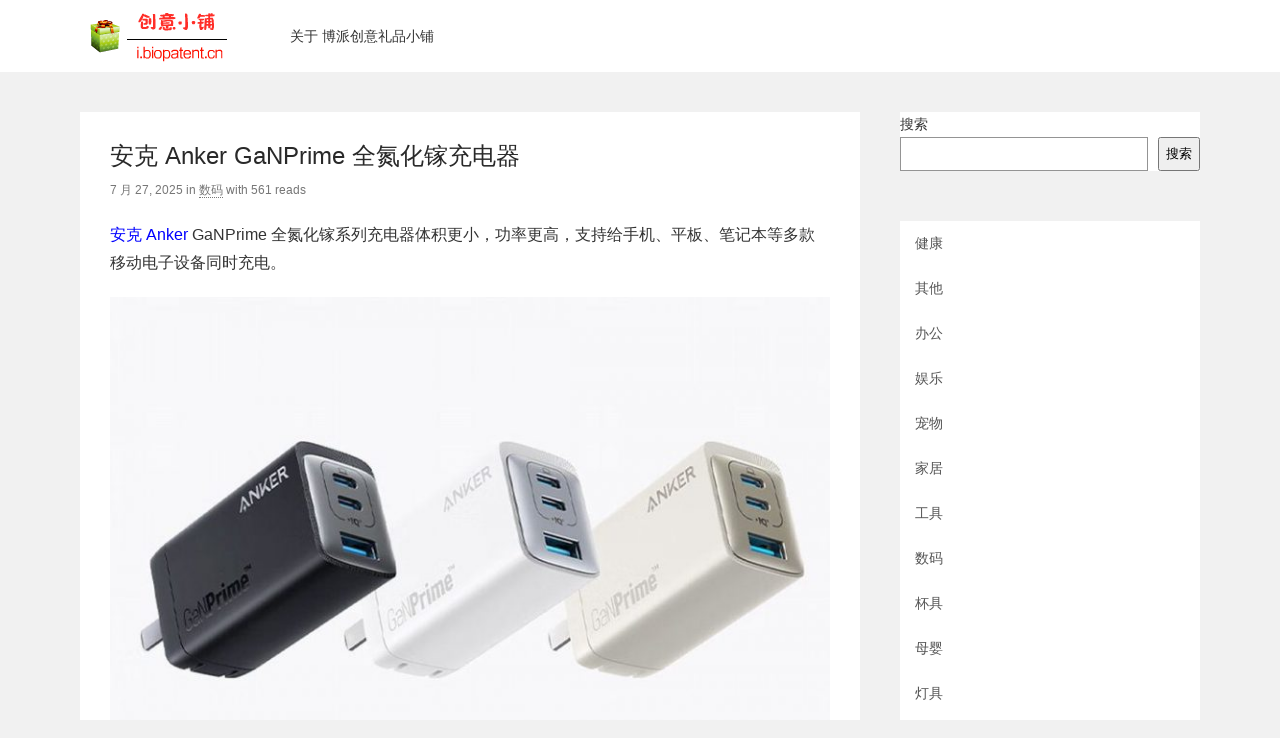

--- FILE ---
content_type: text/html; charset=UTF-8
request_url: http://i.biopatent.cn/archives/111404
body_size: 9857
content:
<!DOCTYPE html>
<html lang="zh-Hans">
<!--<![endif]-->
<head>
	<script async src="//pagead2.googlesyndication.com/pagead/js/adsbygoogle.js"></script>
<script>
     (adsbygoogle = window.adsbygoogle || []).push({
          google_ad_client: "ca-pub-3445796605630439",
          enable_page_level_ads: true
     });
</script>
    <meta charset="UTF-8" />
    <meta name="viewport" content="initial-scale=1.0,user-scalable=no,minimal-ui" />
    <title>安克 Anker GaNPrime 全氮化镓充电器 | 博派创意礼品小铺</title>

    <link rel="profile" href="http://gmpg.org/xfn/11" />
    <link rel="pingback" href="http://i.biopatent.cn/xmlrpc.php" />
    <meta name='robots' content='max-image-preview:large' />
	<style>img:is([sizes="auto" i], [sizes^="auto," i]) { contain-intrinsic-size: 3000px 1500px }</style>
	<meta name="description" content="安克 Anker GaNPrime 全氮化镓充电器 - 作者: tanjie,首发于博派创意礼品小铺">
<script type="text/javascript">
/* <![CDATA[ */
window._wpemojiSettings = {"baseUrl":"https:\/\/s.w.org\/images\/core\/emoji\/16.0.1\/72x72\/","ext":".png","svgUrl":"https:\/\/s.w.org\/images\/core\/emoji\/16.0.1\/svg\/","svgExt":".svg","source":{"concatemoji":"http:\/\/i.biopatent.cn\/wp-includes\/js\/wp-emoji-release.min.js?ver=6.8.3"}};
/*! This file is auto-generated */
!function(s,n){var o,i,e;function c(e){try{var t={supportTests:e,timestamp:(new Date).valueOf()};sessionStorage.setItem(o,JSON.stringify(t))}catch(e){}}function p(e,t,n){e.clearRect(0,0,e.canvas.width,e.canvas.height),e.fillText(t,0,0);var t=new Uint32Array(e.getImageData(0,0,e.canvas.width,e.canvas.height).data),a=(e.clearRect(0,0,e.canvas.width,e.canvas.height),e.fillText(n,0,0),new Uint32Array(e.getImageData(0,0,e.canvas.width,e.canvas.height).data));return t.every(function(e,t){return e===a[t]})}function u(e,t){e.clearRect(0,0,e.canvas.width,e.canvas.height),e.fillText(t,0,0);for(var n=e.getImageData(16,16,1,1),a=0;a<n.data.length;a++)if(0!==n.data[a])return!1;return!0}function f(e,t,n,a){switch(t){case"flag":return n(e,"\ud83c\udff3\ufe0f\u200d\u26a7\ufe0f","\ud83c\udff3\ufe0f\u200b\u26a7\ufe0f")?!1:!n(e,"\ud83c\udde8\ud83c\uddf6","\ud83c\udde8\u200b\ud83c\uddf6")&&!n(e,"\ud83c\udff4\udb40\udc67\udb40\udc62\udb40\udc65\udb40\udc6e\udb40\udc67\udb40\udc7f","\ud83c\udff4\u200b\udb40\udc67\u200b\udb40\udc62\u200b\udb40\udc65\u200b\udb40\udc6e\u200b\udb40\udc67\u200b\udb40\udc7f");case"emoji":return!a(e,"\ud83e\udedf")}return!1}function g(e,t,n,a){var r="undefined"!=typeof WorkerGlobalScope&&self instanceof WorkerGlobalScope?new OffscreenCanvas(300,150):s.createElement("canvas"),o=r.getContext("2d",{willReadFrequently:!0}),i=(o.textBaseline="top",o.font="600 32px Arial",{});return e.forEach(function(e){i[e]=t(o,e,n,a)}),i}function t(e){var t=s.createElement("script");t.src=e,t.defer=!0,s.head.appendChild(t)}"undefined"!=typeof Promise&&(o="wpEmojiSettingsSupports",i=["flag","emoji"],n.supports={everything:!0,everythingExceptFlag:!0},e=new Promise(function(e){s.addEventListener("DOMContentLoaded",e,{once:!0})}),new Promise(function(t){var n=function(){try{var e=JSON.parse(sessionStorage.getItem(o));if("object"==typeof e&&"number"==typeof e.timestamp&&(new Date).valueOf()<e.timestamp+604800&&"object"==typeof e.supportTests)return e.supportTests}catch(e){}return null}();if(!n){if("undefined"!=typeof Worker&&"undefined"!=typeof OffscreenCanvas&&"undefined"!=typeof URL&&URL.createObjectURL&&"undefined"!=typeof Blob)try{var e="postMessage("+g.toString()+"("+[JSON.stringify(i),f.toString(),p.toString(),u.toString()].join(",")+"));",a=new Blob([e],{type:"text/javascript"}),r=new Worker(URL.createObjectURL(a),{name:"wpTestEmojiSupports"});return void(r.onmessage=function(e){c(n=e.data),r.terminate(),t(n)})}catch(e){}c(n=g(i,f,p,u))}t(n)}).then(function(e){for(var t in e)n.supports[t]=e[t],n.supports.everything=n.supports.everything&&n.supports[t],"flag"!==t&&(n.supports.everythingExceptFlag=n.supports.everythingExceptFlag&&n.supports[t]);n.supports.everythingExceptFlag=n.supports.everythingExceptFlag&&!n.supports.flag,n.DOMReady=!1,n.readyCallback=function(){n.DOMReady=!0}}).then(function(){return e}).then(function(){var e;n.supports.everything||(n.readyCallback(),(e=n.source||{}).concatemoji?t(e.concatemoji):e.wpemoji&&e.twemoji&&(t(e.twemoji),t(e.wpemoji)))}))}((window,document),window._wpemojiSettings);
/* ]]> */
</script>
<style id='wp-emoji-styles-inline-css' type='text/css'>

	img.wp-smiley, img.emoji {
		display: inline !important;
		border: none !important;
		box-shadow: none !important;
		height: 1em !important;
		width: 1em !important;
		margin: 0 0.07em !important;
		vertical-align: -0.1em !important;
		background: none !important;
		padding: 0 !important;
	}
</style>
<link rel='stylesheet' id='wp-block-library-css' href='http://i.biopatent.cn/wp-includes/css/dist/block-library/style.min.css?ver=6.8.3' type='text/css' media='all' />
<style id='classic-theme-styles-inline-css' type='text/css'>
/*! This file is auto-generated */
.wp-block-button__link{color:#fff;background-color:#32373c;border-radius:9999px;box-shadow:none;text-decoration:none;padding:calc(.667em + 2px) calc(1.333em + 2px);font-size:1.125em}.wp-block-file__button{background:#32373c;color:#fff;text-decoration:none}
</style>
<style id='global-styles-inline-css' type='text/css'>
:root{--wp--preset--aspect-ratio--square: 1;--wp--preset--aspect-ratio--4-3: 4/3;--wp--preset--aspect-ratio--3-4: 3/4;--wp--preset--aspect-ratio--3-2: 3/2;--wp--preset--aspect-ratio--2-3: 2/3;--wp--preset--aspect-ratio--16-9: 16/9;--wp--preset--aspect-ratio--9-16: 9/16;--wp--preset--color--black: #000000;--wp--preset--color--cyan-bluish-gray: #abb8c3;--wp--preset--color--white: #ffffff;--wp--preset--color--pale-pink: #f78da7;--wp--preset--color--vivid-red: #cf2e2e;--wp--preset--color--luminous-vivid-orange: #ff6900;--wp--preset--color--luminous-vivid-amber: #fcb900;--wp--preset--color--light-green-cyan: #7bdcb5;--wp--preset--color--vivid-green-cyan: #00d084;--wp--preset--color--pale-cyan-blue: #8ed1fc;--wp--preset--color--vivid-cyan-blue: #0693e3;--wp--preset--color--vivid-purple: #9b51e0;--wp--preset--gradient--vivid-cyan-blue-to-vivid-purple: linear-gradient(135deg,rgba(6,147,227,1) 0%,rgb(155,81,224) 100%);--wp--preset--gradient--light-green-cyan-to-vivid-green-cyan: linear-gradient(135deg,rgb(122,220,180) 0%,rgb(0,208,130) 100%);--wp--preset--gradient--luminous-vivid-amber-to-luminous-vivid-orange: linear-gradient(135deg,rgba(252,185,0,1) 0%,rgba(255,105,0,1) 100%);--wp--preset--gradient--luminous-vivid-orange-to-vivid-red: linear-gradient(135deg,rgba(255,105,0,1) 0%,rgb(207,46,46) 100%);--wp--preset--gradient--very-light-gray-to-cyan-bluish-gray: linear-gradient(135deg,rgb(238,238,238) 0%,rgb(169,184,195) 100%);--wp--preset--gradient--cool-to-warm-spectrum: linear-gradient(135deg,rgb(74,234,220) 0%,rgb(151,120,209) 20%,rgb(207,42,186) 40%,rgb(238,44,130) 60%,rgb(251,105,98) 80%,rgb(254,248,76) 100%);--wp--preset--gradient--blush-light-purple: linear-gradient(135deg,rgb(255,206,236) 0%,rgb(152,150,240) 100%);--wp--preset--gradient--blush-bordeaux: linear-gradient(135deg,rgb(254,205,165) 0%,rgb(254,45,45) 50%,rgb(107,0,62) 100%);--wp--preset--gradient--luminous-dusk: linear-gradient(135deg,rgb(255,203,112) 0%,rgb(199,81,192) 50%,rgb(65,88,208) 100%);--wp--preset--gradient--pale-ocean: linear-gradient(135deg,rgb(255,245,203) 0%,rgb(182,227,212) 50%,rgb(51,167,181) 100%);--wp--preset--gradient--electric-grass: linear-gradient(135deg,rgb(202,248,128) 0%,rgb(113,206,126) 100%);--wp--preset--gradient--midnight: linear-gradient(135deg,rgb(2,3,129) 0%,rgb(40,116,252) 100%);--wp--preset--font-size--small: 13px;--wp--preset--font-size--medium: 20px;--wp--preset--font-size--large: 36px;--wp--preset--font-size--x-large: 42px;--wp--preset--spacing--20: 0.44rem;--wp--preset--spacing--30: 0.67rem;--wp--preset--spacing--40: 1rem;--wp--preset--spacing--50: 1.5rem;--wp--preset--spacing--60: 2.25rem;--wp--preset--spacing--70: 3.38rem;--wp--preset--spacing--80: 5.06rem;--wp--preset--shadow--natural: 6px 6px 9px rgba(0, 0, 0, 0.2);--wp--preset--shadow--deep: 12px 12px 50px rgba(0, 0, 0, 0.4);--wp--preset--shadow--sharp: 6px 6px 0px rgba(0, 0, 0, 0.2);--wp--preset--shadow--outlined: 6px 6px 0px -3px rgba(255, 255, 255, 1), 6px 6px rgba(0, 0, 0, 1);--wp--preset--shadow--crisp: 6px 6px 0px rgba(0, 0, 0, 1);}:where(.is-layout-flex){gap: 0.5em;}:where(.is-layout-grid){gap: 0.5em;}body .is-layout-flex{display: flex;}.is-layout-flex{flex-wrap: wrap;align-items: center;}.is-layout-flex > :is(*, div){margin: 0;}body .is-layout-grid{display: grid;}.is-layout-grid > :is(*, div){margin: 0;}:where(.wp-block-columns.is-layout-flex){gap: 2em;}:where(.wp-block-columns.is-layout-grid){gap: 2em;}:where(.wp-block-post-template.is-layout-flex){gap: 1.25em;}:where(.wp-block-post-template.is-layout-grid){gap: 1.25em;}.has-black-color{color: var(--wp--preset--color--black) !important;}.has-cyan-bluish-gray-color{color: var(--wp--preset--color--cyan-bluish-gray) !important;}.has-white-color{color: var(--wp--preset--color--white) !important;}.has-pale-pink-color{color: var(--wp--preset--color--pale-pink) !important;}.has-vivid-red-color{color: var(--wp--preset--color--vivid-red) !important;}.has-luminous-vivid-orange-color{color: var(--wp--preset--color--luminous-vivid-orange) !important;}.has-luminous-vivid-amber-color{color: var(--wp--preset--color--luminous-vivid-amber) !important;}.has-light-green-cyan-color{color: var(--wp--preset--color--light-green-cyan) !important;}.has-vivid-green-cyan-color{color: var(--wp--preset--color--vivid-green-cyan) !important;}.has-pale-cyan-blue-color{color: var(--wp--preset--color--pale-cyan-blue) !important;}.has-vivid-cyan-blue-color{color: var(--wp--preset--color--vivid-cyan-blue) !important;}.has-vivid-purple-color{color: var(--wp--preset--color--vivid-purple) !important;}.has-black-background-color{background-color: var(--wp--preset--color--black) !important;}.has-cyan-bluish-gray-background-color{background-color: var(--wp--preset--color--cyan-bluish-gray) !important;}.has-white-background-color{background-color: var(--wp--preset--color--white) !important;}.has-pale-pink-background-color{background-color: var(--wp--preset--color--pale-pink) !important;}.has-vivid-red-background-color{background-color: var(--wp--preset--color--vivid-red) !important;}.has-luminous-vivid-orange-background-color{background-color: var(--wp--preset--color--luminous-vivid-orange) !important;}.has-luminous-vivid-amber-background-color{background-color: var(--wp--preset--color--luminous-vivid-amber) !important;}.has-light-green-cyan-background-color{background-color: var(--wp--preset--color--light-green-cyan) !important;}.has-vivid-green-cyan-background-color{background-color: var(--wp--preset--color--vivid-green-cyan) !important;}.has-pale-cyan-blue-background-color{background-color: var(--wp--preset--color--pale-cyan-blue) !important;}.has-vivid-cyan-blue-background-color{background-color: var(--wp--preset--color--vivid-cyan-blue) !important;}.has-vivid-purple-background-color{background-color: var(--wp--preset--color--vivid-purple) !important;}.has-black-border-color{border-color: var(--wp--preset--color--black) !important;}.has-cyan-bluish-gray-border-color{border-color: var(--wp--preset--color--cyan-bluish-gray) !important;}.has-white-border-color{border-color: var(--wp--preset--color--white) !important;}.has-pale-pink-border-color{border-color: var(--wp--preset--color--pale-pink) !important;}.has-vivid-red-border-color{border-color: var(--wp--preset--color--vivid-red) !important;}.has-luminous-vivid-orange-border-color{border-color: var(--wp--preset--color--luminous-vivid-orange) !important;}.has-luminous-vivid-amber-border-color{border-color: var(--wp--preset--color--luminous-vivid-amber) !important;}.has-light-green-cyan-border-color{border-color: var(--wp--preset--color--light-green-cyan) !important;}.has-vivid-green-cyan-border-color{border-color: var(--wp--preset--color--vivid-green-cyan) !important;}.has-pale-cyan-blue-border-color{border-color: var(--wp--preset--color--pale-cyan-blue) !important;}.has-vivid-cyan-blue-border-color{border-color: var(--wp--preset--color--vivid-cyan-blue) !important;}.has-vivid-purple-border-color{border-color: var(--wp--preset--color--vivid-purple) !important;}.has-vivid-cyan-blue-to-vivid-purple-gradient-background{background: var(--wp--preset--gradient--vivid-cyan-blue-to-vivid-purple) !important;}.has-light-green-cyan-to-vivid-green-cyan-gradient-background{background: var(--wp--preset--gradient--light-green-cyan-to-vivid-green-cyan) !important;}.has-luminous-vivid-amber-to-luminous-vivid-orange-gradient-background{background: var(--wp--preset--gradient--luminous-vivid-amber-to-luminous-vivid-orange) !important;}.has-luminous-vivid-orange-to-vivid-red-gradient-background{background: var(--wp--preset--gradient--luminous-vivid-orange-to-vivid-red) !important;}.has-very-light-gray-to-cyan-bluish-gray-gradient-background{background: var(--wp--preset--gradient--very-light-gray-to-cyan-bluish-gray) !important;}.has-cool-to-warm-spectrum-gradient-background{background: var(--wp--preset--gradient--cool-to-warm-spectrum) !important;}.has-blush-light-purple-gradient-background{background: var(--wp--preset--gradient--blush-light-purple) !important;}.has-blush-bordeaux-gradient-background{background: var(--wp--preset--gradient--blush-bordeaux) !important;}.has-luminous-dusk-gradient-background{background: var(--wp--preset--gradient--luminous-dusk) !important;}.has-pale-ocean-gradient-background{background: var(--wp--preset--gradient--pale-ocean) !important;}.has-electric-grass-gradient-background{background: var(--wp--preset--gradient--electric-grass) !important;}.has-midnight-gradient-background{background: var(--wp--preset--gradient--midnight) !important;}.has-small-font-size{font-size: var(--wp--preset--font-size--small) !important;}.has-medium-font-size{font-size: var(--wp--preset--font-size--medium) !important;}.has-large-font-size{font-size: var(--wp--preset--font-size--large) !important;}.has-x-large-font-size{font-size: var(--wp--preset--font-size--x-large) !important;}
:where(.wp-block-post-template.is-layout-flex){gap: 1.25em;}:where(.wp-block-post-template.is-layout-grid){gap: 1.25em;}
:where(.wp-block-columns.is-layout-flex){gap: 2em;}:where(.wp-block-columns.is-layout-grid){gap: 2em;}
:root :where(.wp-block-pullquote){font-size: 1.5em;line-height: 1.6;}
</style>
<link rel='stylesheet' id='vytto-style-css' href='http://i.biopatent.cn/wp-content/themes/V1/style.css?ver=6.8.3' type='text/css' media='all' />
<link rel="https://api.w.org/" href="http://i.biopatent.cn/wp-json/" /><link rel="alternate" title="JSON" type="application/json" href="http://i.biopatent.cn/wp-json/wp/v2/posts/111404" /><link rel="canonical" href="http://i.biopatent.cn/archives/111404" />
<link rel="alternate" title="oEmbed (JSON)" type="application/json+oembed" href="http://i.biopatent.cn/wp-json/oembed/1.0/embed?url=http%3A%2F%2Fi.biopatent.cn%2Farchives%2F111404" />
<link rel="alternate" title="oEmbed (XML)" type="text/xml+oembed" href="http://i.biopatent.cn/wp-json/oembed/1.0/embed?url=http%3A%2F%2Fi.biopatent.cn%2Farchives%2F111404&#038;format=xml" />
<meta name="keywords" content="安克, Anker, GaNPrime ,全氮化镓,充电器" />
<!-- powered by WP-AdminTools -->
<style type="text/css">.recentcomments a{display:inline !important;padding:0 !important;margin:0 !important;}</style></head>

<body class="wp-singular post-template-default single single-post postid-111404 single-format-standard wp-theme-V1" itemscope itemtype="http://schema.org/WebPage">
<div class="metabar v-clearfix metabar--top">
    <div class="layoutSingleColumn-header v-displayCenter">
        <a href="http://i.biopatent.cn">
            <h1 class="logo v-floatLeft">Fatesinger</h1>
        </a>
        <ul class="nav-menu"><li class="page_item page-item-2"><a href="http://i.biopatent.cn/sample-page">关于 博派创意礼品小铺</a></li>
</ul>
    </div>
</div>	<div class="layoutMultiColumn-container v-displayCenter">
<div class="layoutMultiColumn--primary layoutMultiColumn">
<div class="bucket-content bucket-content--posts">
				
        <div class="bucket-item" itemtype="http://schema.org/Article" itemscope="itemscope">
            <div class="postItemTop">
                <h1 class="postItem-title" itemprop="headline">安克 Anker GaNPrime 全氮化镓充电器</h1>
				<div class="postItem-meta"><span itemprop="datePublished">7 月 27, 2025</span> in                <span itemprop="articleSection"><a href="http://i.biopatent.cn/archives/category/it" rel="category tag">数码</a></span> with <span>561 reads</span></div>
            </div>
			
            <div class="article-content" itemprop="articleBody">
                <p><a href="https://s.click.taobao.com/t?e=m%3D2%26s%3DURDSJqKVrTFw4vFB6t2Z2jAVflQIoZepMljcGUdc4HdyINtkUhsv0D%2Bg0Ts6ejx2qvL44tXOU1QpLA6lje90GesAXbg93kjpZPc8OjpMVxROhDobdAJC6nJi6DFpZGNcAi%2BuMw8lAJ4SEo9ZEQqAyfCP9rcEcj34cSpj5qSCmbA%3D&amp;union_lens=lensId%3AOPT%401659578024%40210520ed_0a4d_182668f0154_6d83%4001" target="_blank" rel="noopener"><span style="color: #0000ff;">安克 Anker</span></a> GaNPrime 全氮化镓系列充电器体积更小，功率更高，支持给手机、平板、笔记本等多款移动电子设备同时充电。</p>
<p><img fetchpriority="high" decoding="async" class="alignnone size-medium wp-image-111405" src="http://i.biopatent.cn/wp-content/uploads/2022/08/GaNPrime0-750x500.jpg" alt="" width="750" height="500" srcset="http://i.biopatent.cn/wp-content/uploads/2022/08/GaNPrime0-750x500.jpg 750w, http://i.biopatent.cn/wp-content/uploads/2022/08/GaNPrime0-624x416.jpg 624w, http://i.biopatent.cn/wp-content/uploads/2022/08/GaNPrime0.jpg 800w" sizes="(max-width: 750px) 100vw, 750px" /> <img decoding="async" class="alignnone size-medium wp-image-111406" src="http://i.biopatent.cn/wp-content/uploads/2022/08/GaNPrime1-750x683.jpg" alt="" width="750" height="683" srcset="http://i.biopatent.cn/wp-content/uploads/2022/08/GaNPrime1-750x683.jpg 750w, http://i.biopatent.cn/wp-content/uploads/2022/08/GaNPrime1-624x568.jpg 624w, http://i.biopatent.cn/wp-content/uploads/2022/08/GaNPrime1.jpg 800w" sizes="(max-width: 750px) 100vw, 750px" /> <img decoding="async" class="alignnone size-medium wp-image-111407" src="http://i.biopatent.cn/wp-content/uploads/2022/08/GaNPrime2-750x500.jpg" alt="" width="750" height="500" srcset="http://i.biopatent.cn/wp-content/uploads/2022/08/GaNPrime2-750x500.jpg 750w, http://i.biopatent.cn/wp-content/uploads/2022/08/GaNPrime2-624x416.jpg 624w, http://i.biopatent.cn/wp-content/uploads/2022/08/GaNPrime2.jpg 800w" sizes="(max-width: 750px) 100vw, 750px" /> <img loading="lazy" decoding="async" class="alignnone size-medium wp-image-111408" src="http://i.biopatent.cn/wp-content/uploads/2022/08/GaNPrime3-750x731.jpg" alt="" width="750" height="731" srcset="http://i.biopatent.cn/wp-content/uploads/2022/08/GaNPrime3-750x731.jpg 750w, http://i.biopatent.cn/wp-content/uploads/2022/08/GaNPrime3-624x608.jpg 624w, http://i.biopatent.cn/wp-content/uploads/2022/08/GaNPrime3.jpg 800w" sizes="auto, (max-width: 750px) 100vw, 750px" /> <img loading="lazy" decoding="async" class="alignnone size-medium wp-image-111409" src="http://i.biopatent.cn/wp-content/uploads/2022/08/GaNPrime4-750x751.jpg" alt="" width="750" height="751" srcset="http://i.biopatent.cn/wp-content/uploads/2022/08/GaNPrime4-750x751.jpg 750w, http://i.biopatent.cn/wp-content/uploads/2022/08/GaNPrime4-150x150.jpg 150w, http://i.biopatent.cn/wp-content/uploads/2022/08/GaNPrime4-624x625.jpg 624w, http://i.biopatent.cn/wp-content/uploads/2022/08/GaNPrime4.jpg 800w" sizes="auto, (max-width: 750px) 100vw, 750px" /> <img loading="lazy" decoding="async" class="alignnone size-medium wp-image-111410" src="http://i.biopatent.cn/wp-content/uploads/2022/08/GaNPrime5-750x501.jpg" alt="" width="750" height="501" srcset="http://i.biopatent.cn/wp-content/uploads/2022/08/GaNPrime5-750x501.jpg 750w, http://i.biopatent.cn/wp-content/uploads/2022/08/GaNPrime5-624x417.jpg 624w, http://i.biopatent.cn/wp-content/uploads/2022/08/GaNPrime5.jpg 800w" sizes="auto, (max-width: 750px) 100vw, 750px" /> <img loading="lazy" decoding="async" class="alignnone size-medium wp-image-111411" src="http://i.biopatent.cn/wp-content/uploads/2022/08/GaNPrime6-750x422.jpg" alt="" width="750" height="422" srcset="http://i.biopatent.cn/wp-content/uploads/2022/08/GaNPrime6-750x422.jpg 750w, http://i.biopatent.cn/wp-content/uploads/2022/08/GaNPrime6-624x351.jpg 624w, http://i.biopatent.cn/wp-content/uploads/2022/08/GaNPrime6.jpg 800w" sizes="auto, (max-width: 750px) 100vw, 750px" /></p>
<p>视频介绍：</p>
<div style="width: 640px;" class="wp-video"><!--[if lt IE 9]><script>document.createElement('video');</script><![endif]-->
<video class="wp-video-shortcode" id="video-111404-1" width="640" height="360" preload="metadata" controls="controls"><source type="video/mp4" src="https://cloud.video.taobao.com//play/u/2352414311/p/1/e/6/t/1/398335009428.mp4?_=1" /><a href="https://cloud.video.taobao.com//play/u/2352414311/p/1/e/6/t/1/398335009428.mp4">https://cloud.video.taobao.com//play/u/2352414311/p/1/e/6/t/1/398335009428.mp4</a></video></div>
<p><a href="https://amzn.to/3YGd0Qo" target="_blank" rel="noopener"><span style="color: #0000ff;">亚马逊购买地址</span></a></p>
<p><a href="https://ai.taobao.com/search/index.htm?key=Anker120W氮化镓&amp;pid=mm_10756089_12404002_47104978&amp;sort=sales%3Ades" target="_blank" rel="noopener"><span style="color: #0000ff;">淘宝购买地址</span></a>。</p>
				</div>


		</div>



<div class="bdsharebuttonbox"><a href="#" class="bds_more" data-cmd="more"></a><a href="#" class="bds_weixin" data-cmd="weixin" title="分享到微信"></a><a href="#" class="bds_tsina" data-cmd="tsina" title="分享到新浪微博"></a><a href="#" class="bds_qzone" data-cmd="qzone" title="分享到QQ空间"></a><a href="#" class="bds_tqq" data-cmd="tqq" title="分享到腾讯微博"></a><a href="#" class="bds_baidu" data-cmd="baidu" title="分享到百度搜藏"></a><a href="#" class="bds_douban" data-cmd="douban" title="分享到豆瓣网"></a><a href="#" class="bds_sqq" data-cmd="sqq" title="分享到QQ好友"></a><a href="#" class="bds_renren" data-cmd="renren" title="分享到人人网"></a><a href="#" class="bds_t163" data-cmd="t163" title="分享到网易微博"></a><a href="#" class="bds_youdao" data-cmd="youdao" title="分享到有道云笔记"></a></div>
<script>window._bd_share_config={"common":{"bdSnsKey":{},"bdText":"","bdMini":"2","bdMiniList":false,"bdPic":"","bdStyle":"0","bdSize":"32"},"share":{},"image":{"viewList":["weixin","tsina","qzone","tqq","baidu","douban","sqq","renren","t163","youdao"],"viewText":"分享到：","viewSize":"16"}};with(document)0[(getElementsByTagName('head')[0]||body).appendChild(createElement('script')).src='http://bdimg.share.baidu.com/static/api/js/share.js?v=89860593.js?cdnversion='+~(-new Date()/36e5)];</script>




		<div id="comments" class="comments-area">
<meta content="UserComments:0" itemprop="interactionCount">
        </div>		</div>
    </div>
<div class="layoutMultiColumn--secondary layoutMultiColumn">
    <aside id="block-7" class="widget widget_block widget_search"><form role="search" method="get" action="http://i.biopatent.cn/" class="wp-block-search__button-outside wp-block-search__text-button wp-block-search"    ><label class="wp-block-search__label" for="wp-block-search__input-1" >搜索</label><div class="wp-block-search__inside-wrapper " ><input class="wp-block-search__input" id="wp-block-search__input-1" placeholder="" value="" type="search" name="s" required /><button aria-label="搜索" class="wp-block-search__button wp-element-button" type="submit" >搜索</button></div></form></aside><aside id="block-5" class="widget widget_block widget_categories"><ul class="wp-block-categories-list wp-block-categories">	<li class="cat-item cat-item-24660"><a href="http://i.biopatent.cn/archives/category/health">健康</a>
</li>
	<li class="cat-item cat-item-1"><a href="http://i.biopatent.cn/archives/category/uncategorized">其他</a>
</li>
	<li class="cat-item cat-item-24695"><a href="http://i.biopatent.cn/archives/category/office">办公</a>
</li>
	<li class="cat-item cat-item-24692"><a href="http://i.biopatent.cn/archives/category/ent">娱乐</a>
</li>
	<li class="cat-item cat-item-24702"><a href="http://i.biopatent.cn/archives/category/pet">宠物</a>
</li>
	<li class="cat-item cat-item-24697"><a href="http://i.biopatent.cn/archives/category/home">家居</a>
</li>
	<li class="cat-item cat-item-24708"><a href="http://i.biopatent.cn/archives/category/%e5%b7%a5%e5%85%b7">工具</a>
</li>
	<li class="cat-item cat-item-24693"><a href="http://i.biopatent.cn/archives/category/it">数码</a>
</li>
	<li class="cat-item cat-item-24688"><a href="http://i.biopatent.cn/archives/category/bottle">杯具</a>
</li>
	<li class="cat-item cat-item-24689"><a href="http://i.biopatent.cn/archives/category/child">母婴</a>
</li>
	<li class="cat-item cat-item-24710"><a href="http://i.biopatent.cn/archives/category/light">灯具</a>
</li>
	<li class="cat-item cat-item-24704"><a href="http://i.biopatent.cn/archives/category/toy">玩具</a>
</li>
	<li class="cat-item cat-item-24694"><a href="http://i.biopatent.cn/archives/category/bag">箱包</a>
</li>
	<li class="cat-item cat-item-24698"><a href="http://i.biopatent.cn/archives/category/sport">运动</a>
</li>
	<li class="cat-item cat-item-24691"><a href="http://i.biopatent.cn/archives/category/music">音乐</a>
</li>
	<li class="cat-item cat-item-24696"><a href="http://i.biopatent.cn/archives/category/mod">餐厨</a>
</li>
</ul></aside><aside id="custom_html-3" class="widget_text widget widget_custom_html"><h3 class="widget-title">官方微信</h3><div class="textwidget custom-html-widget">欢迎大家扫码关注：

<p><a href="http://i.biopatent.cn/wp-content/uploads/2023/02/a.png"><img class="alignnone size-full wp-image-209" src="http://i.biopatent.cn/wp-content/uploads/2023/02/a.png" alt="8" width="258" height="258" /></a></p></div></aside><aside id="meta-5" class="widget widget_meta"><h3 class="widget-title">其他操作</h3>
		<ul>
						<li><a href="http://i.biopatent.cn/wp-login.php">登录</a></li>
			<li><a href="http://i.biopatent.cn/feed">条目 feed</a></li>
			<li><a href="http://i.biopatent.cn/comments/feed">评论 feed</a></li>

			<li><a href="https://cn.wordpress.org/">WordPress.org</a></li>
		</ul>

		</aside>
</div></div>
    <div class="bentoFooter v-alignCenter">
                <p>Theme V1  <a href="http://i.biopatent.cn" target="_blank" title="博派创意小铺版权所有">博派创意小铺版权所有</a> . Version 2.1.6</p>
    </div>
    </body>
    </html>
<script type="speculationrules">
{"prefetch":[{"source":"document","where":{"and":[{"href_matches":"\/*"},{"not":{"href_matches":["\/wp-*.php","\/wp-admin\/*","\/wp-content\/uploads\/*","\/wp-content\/*","\/wp-content\/plugins\/*","\/wp-content\/themes\/V1\/*","\/*\\?(.+)"]}},{"not":{"selector_matches":"a[rel~=\"nofollow\"]"}},{"not":{"selector_matches":".no-prefetch, .no-prefetch a"}}]},"eagerness":"conservative"}]}
</script>
<link rel='stylesheet' id='mediaelement-css' href='http://i.biopatent.cn/wp-includes/js/mediaelement/mediaelementplayer-legacy.min.css?ver=4.2.17' type='text/css' media='all' />
<link rel='stylesheet' id='wp-mediaelement-css' href='http://i.biopatent.cn/wp-includes/js/mediaelement/wp-mediaelement.min.css?ver=6.8.3' type='text/css' media='all' />
<script type="text/javascript" src="http://i.biopatent.cn/wp-includes/js/jquery/jquery.min.js?ver=3.7.1" id="jquery-core-js"></script>
<script type="text/javascript" src="http://i.biopatent.cn/wp-includes/js/jquery/jquery-migrate.min.js?ver=3.4.1" id="jquery-migrate-js"></script>
<script type="text/javascript" id="mediaelement-core-js-before">
/* <![CDATA[ */
var mejsL10n = {"language":"zh","strings":{"mejs.download-file":"\u4e0b\u8f7d\u6587\u4ef6","mejs.install-flash":"\u60a8\u6b63\u5728\u4f7f\u7528\u7684\u6d4f\u89c8\u5668\u672a\u5b89\u88c5\u6216\u542f\u7528 Flash \u64ad\u653e\u5668\uff0c\u8bf7\u542f\u7528\u60a8\u7684 Flash \u64ad\u653e\u5668\u63d2\u4ef6\uff0c\u6216\u4ece https:\/\/get.adobe.com\/flashplayer\/ \u4e0b\u8f7d\u6700\u65b0\u7248\u3002","mejs.fullscreen":"\u5168\u5c4f","mejs.play":"\u64ad\u653e","mejs.pause":"\u6682\u505c","mejs.time-slider":"\u65f6\u95f4\u8f74","mejs.time-help-text":"\u4f7f\u7528\u5de6 \/ \u53f3\u7bad\u5934\u952e\u6765\u524d\u8fdb\u4e00\u79d2\uff0c\u4e0a \/ \u4e0b\u7bad\u5934\u952e\u6765\u524d\u8fdb\u5341\u79d2\u3002","mejs.live-broadcast":"\u73b0\u573a\u76f4\u64ad","mejs.volume-help-text":"\u4f7f\u7528\u4e0a \/ \u4e0b\u7bad\u5934\u952e\u6765\u589e\u9ad8\u6216\u964d\u4f4e\u97f3\u91cf\u3002","mejs.unmute":"\u53d6\u6d88\u9759\u97f3","mejs.mute":"\u9759\u97f3","mejs.volume-slider":"\u97f3\u91cf","mejs.video-player":"\u89c6\u9891\u64ad\u653e\u5668","mejs.audio-player":"\u97f3\u9891\u64ad\u653e\u5668","mejs.captions-subtitles":"\u8bf4\u660e\u6587\u5b57\u6216\u5b57\u5e55","mejs.captions-chapters":"\u7ae0\u8282","mejs.none":"\u65e0","mejs.afrikaans":"\u5357\u975e\u8377\u5170\u8bed","mejs.albanian":"\u963f\u5c14\u5df4\u5c3c\u4e9a\u8bed","mejs.arabic":"\u963f\u62c9\u4f2f\u8bed","mejs.belarusian":"\u767d\u4fc4\u7f57\u65af\u8bed","mejs.bulgarian":"\u4fdd\u52a0\u5229\u4e9a\u8bed","mejs.catalan":"\u52a0\u6cf0\u7f57\u5c3c\u4e9a\u8bed","mejs.chinese":"\u4e2d\u6587","mejs.chinese-simplified":"\u4e2d\u6587\uff08\u7b80\u4f53\uff09","mejs.chinese-traditional":"\u4e2d\u6587 (\uff08\u7e41\u4f53\uff09","mejs.croatian":"\u514b\u7f57\u5730\u4e9a\u8bed","mejs.czech":"\u6377\u514b\u8bed","mejs.danish":"\u4e39\u9ea6\u8bed","mejs.dutch":"\u8377\u5170\u8bed","mejs.english":"\u82f1\u8bed","mejs.estonian":"\u7231\u6c99\u5c3c\u4e9a\u8bed","mejs.filipino":"\u83f2\u5f8b\u5bbe\u8bed","mejs.finnish":"\u82ac\u5170\u8bed","mejs.french":"\u6cd5\u8bed","mejs.galician":"\u52a0\u5229\u897f\u4e9a\u8bed","mejs.german":"\u5fb7\u8bed","mejs.greek":"\u5e0c\u814a\u8bed","mejs.haitian-creole":"\u6d77\u5730\u514b\u91cc\u5965\u5c14\u8bed","mejs.hebrew":"\u5e0c\u4f2f\u6765\u8bed","mejs.hindi":"\u5370\u5730\u8bed","mejs.hungarian":"\u5308\u7259\u5229\u8bed","mejs.icelandic":"\u51b0\u5c9b\u8bed","mejs.indonesian":"\u5370\u5ea6\u5c3c\u897f\u4e9a\u8bed","mejs.irish":"\u7231\u5c14\u5170\u8bed","mejs.italian":"\u610f\u5927\u5229\u8bed","mejs.japanese":"\u65e5\u8bed","mejs.korean":"\u97e9\u8bed","mejs.latvian":"\u62c9\u8131\u7ef4\u4e9a\u8bed","mejs.lithuanian":"\u7acb\u9676\u5b9b\u8bed","mejs.macedonian":"\u9a6c\u5176\u987f\u8bed","mejs.malay":"\u9a6c\u6765\u8bed","mejs.maltese":"\u9a6c\u8033\u4ed6\u8bed","mejs.norwegian":"\u632a\u5a01\u8bed","mejs.persian":"\u6ce2\u65af\u8bed","mejs.polish":"\u6ce2\u5170\u8bed","mejs.portuguese":"\u8461\u8404\u7259\u8bed","mejs.romanian":"\u7f57\u9a6c\u5c3c\u4e9a\u8bed","mejs.russian":"\u4fc4\u8bed","mejs.serbian":"\u585e\u5c14\u7ef4\u4e9a\u8bed","mejs.slovak":"\u65af\u6d1b\u4f10\u514b\u8bed","mejs.slovenian":"\u65af\u6d1b\u6587\u5c3c\u4e9a\u8bed","mejs.spanish":"\u897f\u73ed\u7259\u8bed","mejs.swahili":"\u65af\u74e6\u5e0c\u91cc\u8bed","mejs.swedish":"\u745e\u5178\u8bed","mejs.tagalog":"\u4ed6\u52a0\u7984\u8bed","mejs.thai":"\u6cf0\u8bed","mejs.turkish":"\u571f\u8033\u5176\u8bed","mejs.ukrainian":"\u4e4c\u514b\u5170\u8bed","mejs.vietnamese":"\u8d8a\u5357\u8bed","mejs.welsh":"\u5a01\u5c14\u58eb\u8bed","mejs.yiddish":"\u610f\u7b2c\u7eea\u8bed"}};
/* ]]> */
</script>
<script type="text/javascript" src="http://i.biopatent.cn/wp-includes/js/mediaelement/mediaelement-and-player.min.js?ver=4.2.17" id="mediaelement-core-js"></script>
<script type="text/javascript" src="http://i.biopatent.cn/wp-includes/js/mediaelement/mediaelement-migrate.min.js?ver=6.8.3" id="mediaelement-migrate-js"></script>
<script type="text/javascript" id="mediaelement-js-extra">
/* <![CDATA[ */
var _wpmejsSettings = {"pluginPath":"\/wp-includes\/js\/mediaelement\/","classPrefix":"mejs-","stretching":"responsive","audioShortcodeLibrary":"mediaelement","videoShortcodeLibrary":"mediaelement"};
/* ]]> */
</script>
<script type="text/javascript" src="http://i.biopatent.cn/wp-includes/js/mediaelement/wp-mediaelement.min.js?ver=6.8.3" id="wp-mediaelement-js"></script>
<script type="text/javascript" src="http://i.biopatent.cn/wp-includes/js/mediaelement/renderers/vimeo.min.js?ver=4.2.17" id="mediaelement-vimeo-js"></script>


--- FILE ---
content_type: text/html; charset=utf-8
request_url: https://www.google.com/recaptcha/api2/aframe
body_size: 264
content:
<!DOCTYPE HTML><html><head><meta http-equiv="content-type" content="text/html; charset=UTF-8"></head><body><script nonce="sEdXdkv7mIt6wtGQurgccQ">/** Anti-fraud and anti-abuse applications only. See google.com/recaptcha */ try{var clients={'sodar':'https://pagead2.googlesyndication.com/pagead/sodar?'};window.addEventListener("message",function(a){try{if(a.source===window.parent){var b=JSON.parse(a.data);var c=clients[b['id']];if(c){var d=document.createElement('img');d.src=c+b['params']+'&rc='+(localStorage.getItem("rc::a")?sessionStorage.getItem("rc::b"):"");window.document.body.appendChild(d);sessionStorage.setItem("rc::e",parseInt(sessionStorage.getItem("rc::e")||0)+1);localStorage.setItem("rc::h",'1762636412610');}}}catch(b){}});window.parent.postMessage("_grecaptcha_ready", "*");}catch(b){}</script></body></html>

--- FILE ---
content_type: text/css
request_url: http://i.biopatent.cn/wp-content/themes/V1/style.css?ver=6.8.3
body_size: 4642
content:
/*
Theme Name: v1
Theme URI: http://fatesinger.com/983
Author: Bigfa
Author URI: http://fatesinger.com
Version:2.1.6
*/


*{box-sizing:border-box;-webkit-box-sizing:border-box}
html{
font-size: 100%;
}
body,div,dl,dt,dd,ul,ol,li,h1,h2,h3,h4,h5,h6,pre,code,form,fieldset,legend,input,textarea,p,blockquote,th,td{margin:0;padding:0;}
table{border-collapse:collapse;border-spacing:0;}
fieldset,img{border:0;}
address,caption,cite,code,dfn,em,strong,th,var{font-style:normal;font-weight:normal;}
li{list-style:none;}
caption,th{text-align:left;}
h1,h2,h3,h4,h5,h6{font-size:100%;font-weight:normal;}
q:before,q:after{content:'';}
abbr,acronym{border:0;font-variant:normal;}
sup{vertical-align:text-top;}
sub{vertical-align:text-bottom;}
input,textarea,select{font-family:inherit;font-size:inherit;font-weight:inherit;}
input,textarea,select{*font-size:100%;}
legend{color:#000;}
body{font-family:Microsoft Yahei,Arial;background-color:#f1f1f1;line-height:1.8;-webkit-font-smoothing:antialiased;color:rgba(0,0,0,0.8)}
a{text-decoration: none;vertical-align: baseline;color:#333}
img{max-width:100%;height:auto}
pre{margin:20px auto;padding:20px;background-color:#eee;white-space:pre-wrap;word-wrap:break-word;letter-spacing:0;font:14px/26px 'courier new';position:relative;border-radius:3px}
code{padding:2px;background-color:#eee;white-space:pre-wrap;word-wrap:break-word;word-break:break-word;letter-spacing:0;font:14px/26px 'courier new';border-radius:3px}

/*
* the basic style elements
*/
.v-clearfix:before,.v-clearfix:after {
	content:"";
	display:table
}
.v-clearfix:after {
	clear:both
}
.v-clearfix {
	*zoom:1
}
.v-overflowHidden {
	overflow:hidden
}
.v-alignCenter {
	text-align:center
}
.v-displayCenter {
	margin-left:auto;
	margin-right:auto
}
.v-positionRelative {
	position:relative;
}
.v-displayBlock {
	display:block;
}
.v-floatLeft {
	float:left;
}
.v-floatRight {
	float:right;
}
.v-miniFont{
	font-size:12px
}
.v-contentBox{
	box-sizing:content-box;
	-webkit-box-sizing:content-box;
}

/*
* the layout style elements
*/
.layoutSingleColumn-header,.layoutSingleColumn-footer {
	width:90%;
	max-width:1120px;
	max-width:70rem;
}
.layoutMultiColumn-container {
	width:90%;
	max-width:1120px;
	max-width:70rem;
	margin-top:40px;
	margin-bottom:40px;
	letter-spacing:-0.8em
}
.layoutSingleColumn {
	width:90%;
	max-width:1120px;
	max-width:70rem;
	margin-top:40px;
	margin-bottom:40px;
}
.layoutMultiColumn {
	display:inline-block;
	vertical-align:top;
	position:relative;
	letter-spacing:0
}
.layoutMultiColumn--secondary {
	width:300px;
	width:18.75rem;
	margin-left:40px;
	margin-left:2.5rem;
	box-sizing:border-box;
}
.layoutMultiColumn--primary {
	width:780px;
	width:calc(100% - 21.25rem);
}
@media screen and (max-width:860px) {
	.layoutMultiColumn--primary {
	width:100%
}
.layoutMultiColumn--secondary {
	width:100%;
	margin-left:0;
	margin-top:20px
}
}

/*
* the metabar of the header style elements
*/
.metabar--top {
	height:72px;
	line-height:72px;
	background-color:#fff;
}
.metabar--top h1.logo {
	width:160px;
	margin-right:20px;
	background:url("images/logo.png") no-repeat;
	text-indent:-9999px;
}
.metabar--top .nav-menu li {
	float:left;
	display:block;
	height:72px;
	font-size:14px;
	text-decoration:none;
	padding:0 30px;
	position:relative;
	z-index:10
}
.metabar--top .nav-menu li a {
	display:block
}
.metabar--top .nav-menu li:after {
	background-color:#fff;
	content:" ";
	height:100%;
	left:0;
	position:absolute;
	top:0;
	width:100%;
	z-index:-1;
	transform:skew(-23deg);
	-webkit-transform:skew(-23deg);
}
.metabar--top .nav-menu li:hover a,.metabar--top .nav-menu li.current-menu-item a {
	color:#fff;
}
.metabar--top .nav-menu li:hover:after,.metabar--top .nav-menu li.current-menu-item:after {
	background-color:#f4645f;
}

@media screen and (max-width:860px) {
	.metabar--top .nav-menu {
	display:none
}
}

.blockGroup-ad{margin-bottom:50px}
.bucket-content{background-color:#fff;padding:30px;}


.bentoFooter {
	background-color:#444;
	padding:32px 0;
	color:#888;
	font-size:12px
}
.bentoFooter a {
	color:#888
}
.bentoFooter i {
	color:#f4645f;
}


.blockGroup--cardWithFullBleedImage-container{letter-spacing:-.9em}
.block--cardWithFullBleedImage{background:#fff;display:inline-block;width:32%;margin-right:2%;letter-spacing:0; margin-bottom: 20px;vertical-align:top}
.block--cardWithFullBleedImage:nth-child(3n+3){margin-right:0}
.block--cardWithFullBleedImage .block-image{display:block;width:100%}
.card-image-title{padding: 15px 20px 0;font-size:18px;font-weight:700;height:100px}
.block--cardWithFullBleedImage .footer-meta{background-color: #f9f9f9;
    border-top: 1px solid rgba(0, 0, 0, 0.1);padding:15px 20px;color: #777;}
.block--cardWithFullBleedImage:hover .footer-meta{background-color: #f6f6f6;}	
@media screen and (max-width:768px) {
	

	.block--cardWithFullBleedImage {
	width:48%;margin-right:4%
}
	.block--cardWithFullBleedImage:nth-child(3n+3){margin-right:4%}
	.block--cardWithFullBleedImage:nth-child(2n+2){margin-right:0}
}
@media screen and (max-width:480px) {
.blockGroup--cardWithFullBleedImage-container{letter-spacing:0}
	.block--cardWithFullBleedImage {
	width:100%;margin-right:0
}
}	
/*
* the index posts style elements
*/
.block--inset {
	background-color:#ffffff;
	overflow:hidden;
	margin-bottom:31px;
}
.block--inset:before {
	content:"";
	display:block;
	height:2px;
	background-color:#f4645f;
	transform:scaleX(0);
	transition:0.5s
}
.block--inset:hover:before {
	transform:scaleX(1);
}
.block--inset .block-content {
	padding:12px 20px 12px 12px;
}
.block--inset .block---image {
	width:240px;
	height:160px;
}
.block--inset .block---text {
	margin-left:260px;
}
.block--inset .block---text .block---title {
	font-size:20px;
	color:#474747;
	margin:10px 0;
	line-height:1.5;
}
.block--inset .block---text .block---title a {
	color:#474747;
	text-decoration:none;
	overflow:hidden;
}
.block--inset:hover .block---text .block---title a {
	color:#f4645f;
}
.block--inset .article-right-text {
	font-size:14px;
	color:#777;
}
.postMetaInline-footerLockup:before {
	display:block;
	content:"";
	height:1px;
	background-color:rgba(0,0,0,0.1);
	left:0;
	right:0;
	top:0;
	position:absolute
}
.postMetaInline-footerLockup {
	padding:18px 10px;
	line-height:20px;
	position:relative
}
.postMetaInline {
	color:rgba(0,0,0,0.3);
	font-size:12px;
}
.postMetaViews:before {
	content:"-";
	margin:0 5px
}
@media screen and (max-width:860px) {
	.block--inset .block---image {
	display:none
}
.block--inset .block---text {
	margin-left:0;
}
}


/*
* the top recommand posts style elements
*/

.blockDivider {
	background:#ffffff;
	margin-bottom:48px;
}
.blockDivider-name {
	background-color:#f9f9f9;
	border-bottom:1px solid rgba(0,0,0,0.1);
	padding:14px 20px 10px;
}
.blockDivider-name h2 {
	color:#666;
	display:inline-block;
	font-size:20px;
}
.blockDivider-button {
	margin-top:8px;
}
.blockDivider-button a {
	color:#bbb;
}
.blockGroup-list {
	letter-spacing:-0.8em;
}
.blockGroup-list .block--cardWithImage {
	display:inline-block;
	padding:10px 20px;
	width:50%;
	letter-spacing:0
}
.blockGroup-list .block--cardWithImage:hover {
	background-color:#F9F9F9;
}
.blockGroup-list .block--cardWithImage .block-image {
	margin-top:3px
}
.blockGroup-list .block--cardWithImage .block-snippet {
	padding-left:130px;
}
.blockGroup-list .block--cardWithImage .block-snippet--title {
	word-wrap:break-word;
	height:34px;
}
.blockGroup-list .block--cardWithImage .block-snippet--title a {
	font-size:14px;
	color:#f4645f;
	line-height:34px;
	text-overflow:ellipsis;
}
.blockGroup-list .block--cardWithImage .block-snippet--meta {
	font-size:12px;
	color:#858585;
	line-height:16px;
	height:16px;
	overflow:hidden;
	white-space:nowrap;
	text-overflow:ellipsis;
}
@media screen and (max-width:860px) {
	.blockGroup-list .block--cardWithImage {
	width:100%
}
}

/*
* the sidebar style elements
*/

.widget {
	background-color:#fff;
	margin-bottom:50px;
	font-size:14px;
}
.widget:last-child:after {
	background-color:#f9f9f9;
	border-top:1px solid rgba(0,0,0,0.1);
	color:#666;
	font-size:12px;
	padding:14px 15px 10px;
	content:"博派创意小铺";
	display:block;
}
.widget a {
	color:#555
}
.widget a:hover {
	color:#f4645f
}
.widget h3 {
	background-color:#f9f9f9;
	border-bottom:1px solid rgba(0,0,0,0.1);
	color:#666;
	font-size:20px;
	padding:14px 15px 10px;
}
.widget h3 small i {
	font-size:14px;
	margin:5px
}
.widget:hover h3 {
	background-color:#f6f6f6
}
.widget ul li {
	padding:10px 15px;
}
.textwidget,.tagcloud {
	padding:15px;
}
.tagcloud a {
	font-size:12px!important;
	margin-right:5px;
	background-color:#f2f2f2;
	padding:3px 5px;
	border-radius:3px
}
.tagcloud a:hover {
	color:#fff;
	background-color:#f4645f
}
.textwidget p {
	margin:0 0 10px
}
.widget-text img {
	margin-bottom:8px
}
.widget-text img:nth-child(2n+1) {
	margin-right:10px
}
.widget--posts--width-image img {
	margin:5px 10px 0 0
}
.widget--posts--widthout-image small {
	display:block;
	font-size:12px;
}
.widget--posts--medium li {
	padding-top:0;
	padding-bottom:0;
	margin:15px 0
}
.medium-title {
	font-weight:700
}
.medium-meta {
	font-size:12px;
	color:rgba(0,0,0,0.44)
}
.widget--posts--medium li a {
	display:block;
	overflow:hidden;
	position:relative;
}
.widget--posts--medium li a b {
	background-color:#f4645f;
	color:#fff;
	display:block;
	font-size:12px;
	font-weight:normal;
	left:0;
	opacity:0.9;
	padding:1px 5px 0;
	position:absolute;
	text-align:center;
	top:0;
	width:25px;
}




.comments-title{font-size:18px;font-weight:700;margin:20px 0}
.comments-title small{font-size:14px;margin-left:5px;}
.comments-title small a{color:#777;font-weight:300}
.comment-block{padding:20px 0;border-bottom:1px #eee dotted}
.pingback{padding:20px 0;font-size:14px;color:#777}
.comments-box{margin-top:15px}
.commentmetadata .reply-comment-author a{color:#0055AA}
.comments-box ol{list-style:none;border-top:1px solid #EEEEEE}
.comment-info{margin-bottom:20px;position:relative}
.comment-info .avatar{border-radius:100%;float:left;height:40px;width:40px;margin:4px 10px 0 0}
.fn{color:#999;font-size:14px;}
.fn a{color:#f4645f}
.comment-block{padding:20px 0;position:relative}
.author-comment{overflow:hidden;position:relative}
.floor{position:absolute;right:0;top:0;color:#eee;font-size:38px;font-weight:700;font-style:italic}
.floor:before{content:"#"attr(floor)}



.commenttime{color:#999}
.comment-author{color:#333;line-height:1.7;font-size:12px}
.comment-meta{color:#CCCCCC;font-size:12px}
.commentmetadata a{color:#3B3B3B}
.commentmetadata a:hover{color:#000000}
.comment-content{color:#555555;margin:10px 0;font-size:14px}
.comment-content p{margin-bottom:10px}
.comment-content blockquote{background:#f2f2f2;padding:10px;margin:10px 0}

.commentlist .reply a{font-size:12px;color:rgba(0,0,0,0.3)}
.commentlist .reply a:hover{color:#57ad68}
.commentlist .children{margin-left:50px;margin-top:15px}

#respond p{margin:10px 0}
#respond input[type="text"]{border:1px #eee solid;box-sizing:border-box;-webkit-box-sizing:border-box;padding:10px;}
#respond textarea{width:100%;box-sizing:border-box;-webkit-box-sizing:border-box;border:1px #eee solid;padding:10px;overflow:auto;height:160px;resize:none}
#respond label{color: #aaa;
    display: inline-block;
    font-size: 12px;
    font-weight: bold;
    text-transform: uppercase;margin-left:10px}
#commentform #submit{background-color:transparent;border:1px #f4645f solid;border-radius:3px;color:#f4645f;cursor:pointer;display:inline-block;font-size:14px;font-weight:700;line-height:22px;padding:5px 10px;font-family:open_sansregular,serif;-webkit-appearance:none}
#commentform #submit:hover{background-color:#f4645f;;color:#fff}
@media screen and (max-width:860px) {
	#respond input[type="text"]{width:100%}
}
}
.commentnav{margin-top:15px}
.commentnav a,.commentnav span{display:inline-block;padding:3px 10px;background-color:#eee;font-size:12px}
.commentnav a:hover,.commentnav span{background-color:#f4645f;color:#fff}
.content-page span,.commentnav span{cursor:not-allowed}
.content-page a,.content-page span{border:1px solid rgba(0,0,0,0.15);border-radius:999em;color:rgba(0,0,0,0.15);display:inline-block;font-size:12px;line-height:24px;padding:3px 10px;text-decoration:none}




.postItemTop{}
.postItem-title {color: #292929; font-size: 24px; line-height: 1.2;}
.postItem-meta{color:#777;font-size:12px;margin:10px 0}
.postItem-meta a{color:#777;border-bottom:1px dotted #777}




.pageside {
	display:inline-block;
	width:200px;
	vertical-align:top;
	margin-right:40px;
	letter-spacing:0
}
.page--content {
	width:866px;
	display:inline-block;
	background-color:#fff;
	padding:30px;
	letter-spacing:0
}
.pagemenu {
	margin:0 0 15px;
}
.pagemenu li a {
	display:block;
	padding:10px 20px;
	font-size:16px;
	color:#999;
	border-bottom:1px solid #F4F4F4;
	background-color:#FFF;
}
.pagemenu li.current-menu-item a {
	color:#666;
	background-color:#f8f8f8;
}
.pageheader {
	overflow:hidden;
	background-color:#f4645f;
	padding:25px 20px;
	margin-bottom:15px;
	color:#FFF;
}



.hero-title{font-size:26px}


.article-header {
	padding:0px 0px 12px;
	border-bottom:1px solid #F2F2F2;
	margin-bottom:20px;
	text-align:center;
}
.article-title {
	font-size:26px;
	font-weight:700
}
.article-content p {
	margin:20px 0
}
.article-content h3 {
	font-size:18px;
	font-weight:700;
	margin:20px 0
}
.article-content ol {
	margin:20px;
}
.article-content ul {
	margin:20px
}
.article-content ul li {
	list-style:square;
	color:rgba(0,0,0,0.6)
}
.article-content h2 {
	color:#444;
	font-size:18px;
	font-weight:bold;
	line-height:16px;
	margin:20px 0;
	padding:10px 0;
}
.article-content blockquote {
	background:#f2f2f2;
	margin:20px 0;
	padding:20px
}
.article-content textarea {
	border:1px solid #ddd;
	border-radius:2px;
	color:#666;
	display:block;
	font:100 12px/18px monaco,andale mono,courier new;
	margin-bottom:10px;
	min-height:250px;
	padding:7px;
	width:100%;
	box-sizing:border-box;
}



.posts--load--more {
	background-color:#fff;
	padding:10px
}

.posts--load--more a{display:block;}

.error--page{text-align:center;letter-spacing:0}
.error--page i{font-size:240px;line-height: 1;}
.error--page h2{font-size:24px;margin:20px 0}

#searchform {
	padding:15px
}
#searchform .screen-reader-text {
	display:none
}
#searchform #searchsubmit {
	background-color:#eee;
	border:0;
	padding:0 3px;
	width:50px;
	height:36px;
	cursor:pointer
}
#searchform #s {
	border:1px #eee solid;
	height:36px;
	width:220px;
	float:left;
}
#calendar_wrap {
	padding:15px
}
#wp-calendar {
	width:100%;
}
#wp-calendar caption {
	padding:5px 0px;
	font-weight:700
}
#wp-calendar tr {
	border-bottom:1px #eee dotted
}
#wp-calendar th,#wp-calendar td {
	padding:4px 10px;
	text-align:center;
	text-transform:capitalize;
	color:#555;
}
#wp-calendar tbody tr td a:link,#wp-calendar tbody tr td a:visited {
	color:#f4645f;
}